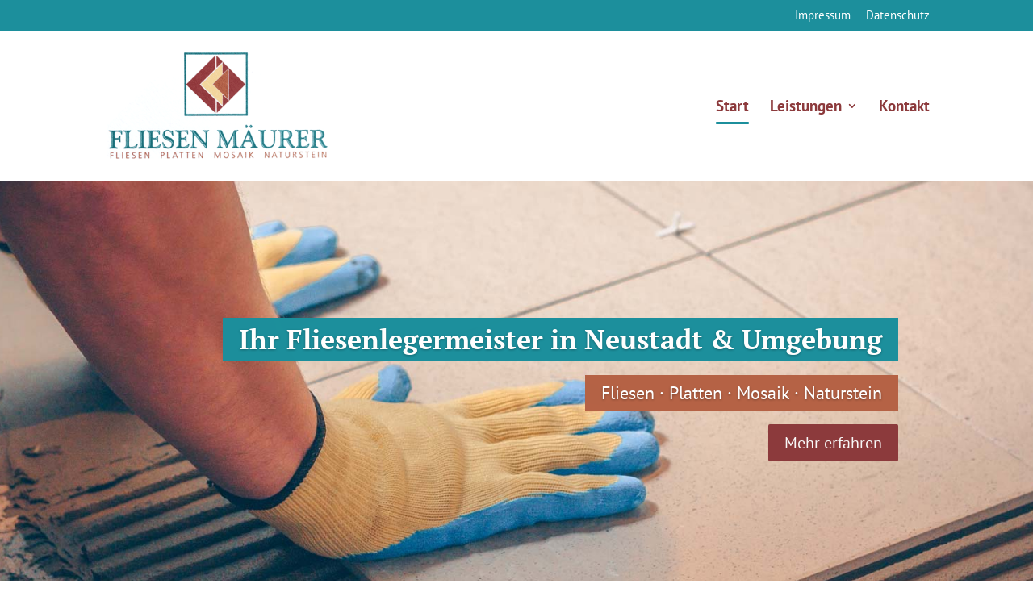

--- FILE ---
content_type: text/css
request_url: https://fliesen-maeurer.de/wp-content/et-cache/1/189/1018/et-divi-dynamic-1018-late.css?ver=1725201178
body_size: -155
content:
@font-face{font-family:ETmodules;font-display:block;src:url(//fliesen-maeurer.de/wp-content/themes/Divi/core/admin/fonts/modules/all/modules.eot);src:url(//fliesen-maeurer.de/wp-content/themes/Divi/core/admin/fonts/modules/all/modules.eot?#iefix) format("embedded-opentype"),url(//fliesen-maeurer.de/wp-content/themes/Divi/core/admin/fonts/modules/all/modules.woff) format("woff"),url(//fliesen-maeurer.de/wp-content/themes/Divi/core/admin/fonts/modules/all/modules.ttf) format("truetype"),url(//fliesen-maeurer.de/wp-content/themes/Divi/core/admin/fonts/modules/all/modules.svg#ETmodules) format("svg");font-weight:400;font-style:normal}

--- FILE ---
content_type: text/css
request_url: https://fliesen-maeurer.de/wp-content/et-cache/1/189/1018/et-divi-dynamic-1018-late.css
body_size: -178
content:
@font-face{font-family:ETmodules;font-display:block;src:url(//fliesen-maeurer.de/wp-content/themes/Divi/core/admin/fonts/modules/all/modules.eot);src:url(//fliesen-maeurer.de/wp-content/themes/Divi/core/admin/fonts/modules/all/modules.eot?#iefix) format("embedded-opentype"),url(//fliesen-maeurer.de/wp-content/themes/Divi/core/admin/fonts/modules/all/modules.woff) format("woff"),url(//fliesen-maeurer.de/wp-content/themes/Divi/core/admin/fonts/modules/all/modules.ttf) format("truetype"),url(//fliesen-maeurer.de/wp-content/themes/Divi/core/admin/fonts/modules/all/modules.svg#ETmodules) format("svg");font-weight:400;font-style:normal}